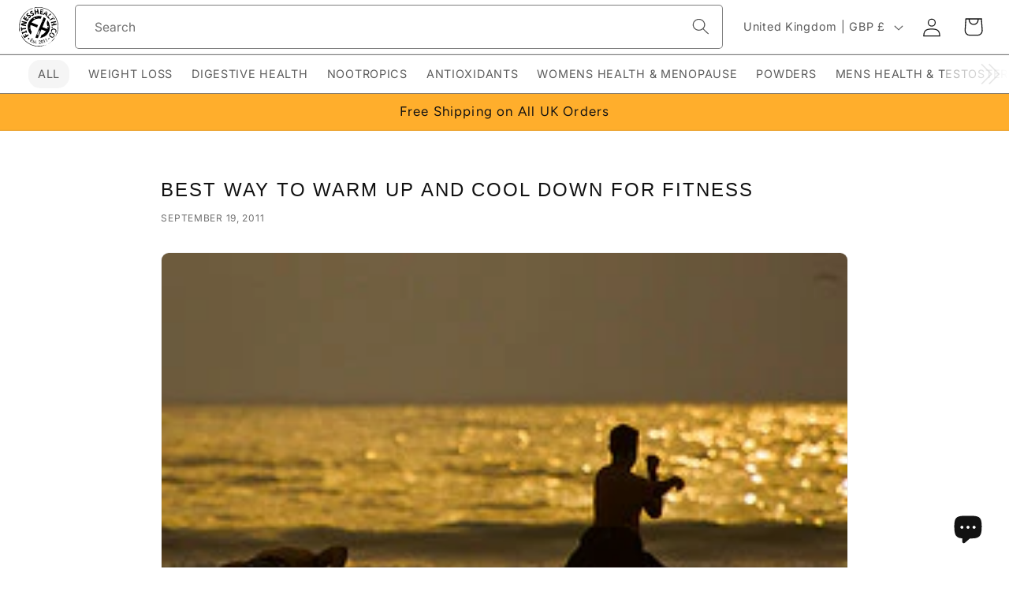

--- FILE ---
content_type: text/javascript
request_url: https://fitnesshealth.co/cdn/shop/t/57/assets/constants.js?v=160757917477465061711748853768
body_size: -585
content:
const ON_CHANGE_DEBOUNCE_TIMER = 300;

const PUB_SUB_EVENTS = {
  cartUpdate: 'cart-update',
  quantityUpdate: 'quantity-update',
  variantChange: 'variant-change',
  cartError: 'cart-error',
};

// Attach to global scope
window.ON_CHANGE_DEBOUNCE_TIMER = ON_CHANGE_DEBOUNCE_TIMER;
window.PUB_SUB_EVENTS = PUB_SUB_EVENTS;